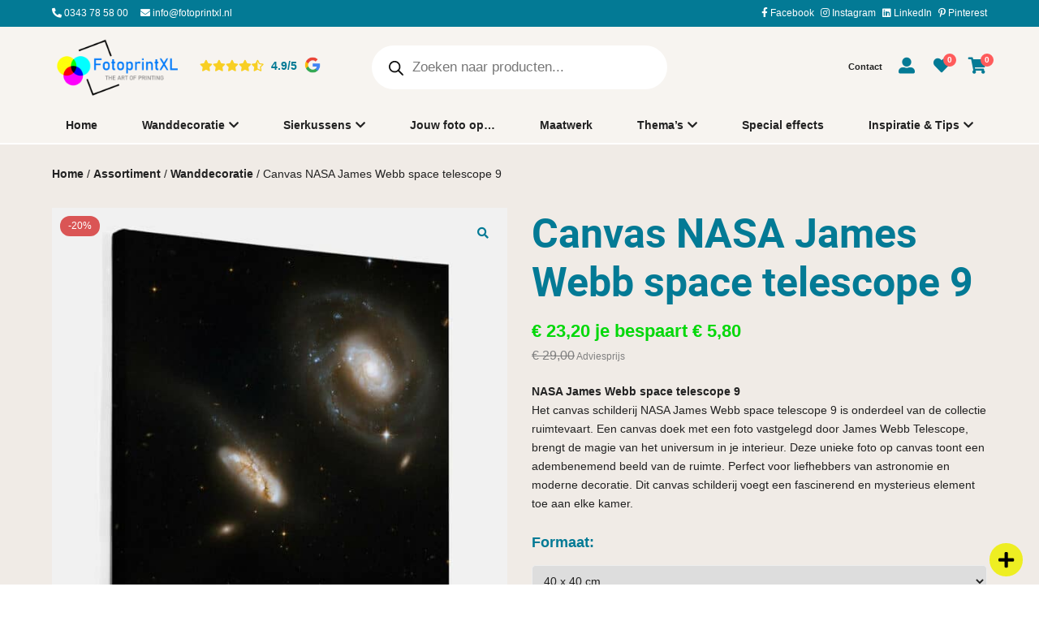

--- FILE ---
content_type: text/css; charset=UTF-8
request_url: https://www.fotoprintxl.nl/wp-content/themes/klasse-child-theme/theme.min.css?ver=34203189
body_size: 4190
content:
.theme-row,.woocommerce-cart .woocommerce-notices-wrapper,.mobile-navigation-content-logo .mobile-navigation-content-logo-row{max-width:1300px;width:90% !important;margin:0 auto}@media (max-width:768px){body::after{content:"";position:fixed;top:0;bottom:0;left:0;right:0;background-color:#000000;z-index:999;opacity:0;pointer-events:none;transition:.2s;-webkit-transition:.2s;-moz-transition:.2s;-ms-transition:.2s;-o-transition:.2s}}h1,h2,h3,h4,h5,h6,body #et-boc .et-l h1,body #et-boc .et-l h2,body #et-boc .et-l h3,body #et-boc .et-l h4,body #et-boc .et-l h5,body #et-boc .et-l h6{font-family:"roboto",Arial,sans-serif !important}.kls-rating{font-size:14px}.kls-rating-number{color:#037a95}:root{--kls-primary-color:#037a95;--kls-secundary-color:#037a95;--kls-tertiary-color:#ffffff;--kls-heading-color:#222222;--kls-body-color:#222222;--kls-light-background-color:#f0ebe6}.theme-primary-color{color:#037a95!important}.theme-primary-background-color{background-color:#037a95!important}.theme-primary-border-color{border-color:#037a95!important}.theme-secundary-color{color:#037a95!important}.theme-secundary-background-color{background-color:#037a95!important}.theme-secundary-border-color{border-color:#037a95!important}.theme-tertiary-color{color:#ffffff!important}.theme-tertiary-background-color{background-color:#ffffff!important}.theme-tertiary-border-color{border-color:#ffffff!important}body,button,input,select,textarea,.ywgc_enter_code p{color:#222222}h1,h2,h3,h4,h5,h6,body #et-boc .et-l h1,body #et-boc .et-l h2,body #et-boc .et-l h3,body #et-boc .et-l h4,body #et-boc .et-l h5,body #et-boc .et-l h6 {color:#222222}.button-link,.breadcrumb a,.woocommerce-remove-coupon,.account-orders-table td a,.account-navigation li a,.account-dashboard-text-wrapper a,.download-product a,.woocommerce-privacy-policy-text a,.woocommerce-terms-and-conditions-link,.order_details .product-name a  .yith-wcwl-share li a,.wishlist-items-wrapper a,header .main-nav li.mini_cart_item a,.ywgc-show-giftcard,.ywgc-remove-gift-card,.order_details .product-name a,.ywgc-view-order,.social-icon,.yith-wcwl-share li a,.not_found-menu-container a,.woocommerce-product-gallery ul.flex-direction-nav li a{color:#222222 !important}.woocommerce-product-gallery .flex-control-paging li a.flex-active::after{background-color:#222222}@media(hover:hover) and (pointer:fine){.button-link:hover,.breadcrumb a:hover,.woocommerce-remove-coupon:hover,.account-orders-table td a:hover,.account-navigation li a:hover,.account-dashboard-text-wrapper a:hover,.download-product a:hover,.woocommerce-privacy-policy-text a:hover,.woocommerce-terms-and-conditions-link:hover,.yith-wcwl-share li a:hover,.wishlist-items-wrapper a:hover,header .main-nav li.mini_cart_item a:hover,.ywgc-show-giftcard:hover,.ywgc-remove-gift-card:hover,.order_details .product-name a:hover,.ywgc-view-order:hover,.social-icon:hover,.yith-wcwl-share li a:hover,.not_found-menu-container a:hover{color:#222222}}body .mini-cart-empty-button,body .woocommerce-mini-cart__buttons .button,body .single_add_to_cart_button,body .wishlist-items-wrapper .add_to_cart_button,body .widget .yith-wcan-reset-navigation,body .yith-wcqv-button,body body.et-db #et-boc .et-l .et_pb_module .yith-wcqv-button,body .comment-form .form-submit input.submit,body .update-cart-button:not(:disabled),body .woocommerce-pagination ul li .current{background-color:#037a95 !important;color:#ffffff !important;border-color:#037a95 !important;border-width:2px !important;border-radius:5px !important;cursor:pointer !important}@media(hover:hover) and (pointer:fine){.woocommerce-pagination ul li a:hover,.woocommerce-pagination ul li span:hover,.woocommerce-pagination ul li .current{background-color:#037a95;color:#ffffff;border-color:#037a95}.mini-cart-empty-button:hover,.woocommerce-mini-cart__buttons .button:hover,.single_add_to_cart_button:hover,.wishlist-items-wrapper .add_to_cart_button:hover,.widget .yith-wcan-reset-navigation:hover,.yith-wcqv-button:hover,body.et-db #et-boc .et-l .et_pb_module .yith-wcqv-button:hover,.comment-form .form-submit input.submit:hover,.update-cart-button:not(:disabled):hover{background-color:#ffffff !important;color:#037a95 !important;border-color:#037a95 !important;text-decoration:none}}.woocommerce-pagination ul li a,.woocommerce-pagination ul li span{background-color:#ffffff;color:#037a95;border-color:#037a95;text-decoration:none}body .summary .variations .reset_variations,body .syncsilo_upload,body .motiflow_pattern,body .woocommerce-account-content .theme-button.button,#kls-login_form input[type="submit"],#kls-login_form.logout a,.order-again .button,body .woocommerce-MyAccount-downloads-file,body .price_slider_amount .button,body .wishlist-title-with-form .button,body .sidebar-toggle,body .widget_layered_nav_filters li a,body .ywgc_apply_gift_card_button,body .product-item-wrapper .product-item-links .button,body .woocommerce-wishlist .product-item-wrapper .product-item-links a{background:#f0ebe6 !important;color:#037a95 !important;border-color:#f0ebe6 !important;border-width:!important;border-radius:!important}@media(hover:hover) and (pointer:fine){.summary .variations .reset_variations:hover,.woocommerce-account-content .theme-button.button:hover,#kls-login_form input[type="submit"]:hover,#kls-login_form.logout a:hover,body .syncsilo_upload:hover,body .motiflow_pattern:hover,.order-again .button:hover,.woocommerce-MyAccount-downloads-file:hover,.price_slider_amount .button:hover,.wishlist-title-with-form .button:hover,.sidebar-toggle:hover,.widget_layered_nav_filters li a:hover,.ywgc_apply_gift_card_button:hover,.product-item-wrapper .product-item-links .button:hover,.woocommerce-wishlist .product-item-wrapper .product-item-links a:hover{background:#037a95 !important;color:#f0ebe6 !important;border-color:#037a95 !important}}.woocommerce-product-gallery .flex-control-nav li .flex-active,.giftcard-button-mode button,.giftcard-button-mode button.selected_button,ul[data-attribute_name="attribute_ophangsysteem"] li div::before,body .accordion-coupon,body .accordion-giftcard,.searchform,.woocommerce .shop_table_responsive,.commentlist li:not(:last-child),.pewc-has-field-image.pewc-active-field,footer .footer-bottom-bar{border-color:#037a95}.add_to_wishlist,body.et-db #et-boc .et-l .et_pb_module .add_to_wishlist,.yith-wcwl-wishlistaddedbrowse,.yith-wcwl-wishlistexistsbrowse,.product-item-wrapper .product-item-content .price,p.stars a:before,p.stars.selected a.active~a:before,p.stars a:before,.woocommerce-product-gallery .woocommerce-product-gallery__trigger::before,.summary .price,.summary .product_meta span.sku,.summary .product_meta a,.summary .variations td label,.summary .product_title,.product-usp-wrapper,.giftcard-button-mode button,.gift-cards-list .giftcard-button-mode button.selected_button,.ywgc-form-preview-amount,.accordion-item,ul[data-attribute_name="attribute_ophangsysteem"] li.selected,.related.products h2,.related.products h3,.recently-viewed h2,.add_to_wishlist,body.et-db #et-boc .et-l .et_pb_module .add_to_wishlist,.yith-wcwl-wishlistaddedbrowse,.yith-wcwl-wishlistexistsbrowse,.product-item-content .price,.product-item-content .product-category,.product-item-content h2,.product-item-content p,.woocommerce-sidebar-wrapper h3,.widget a,.cat-item .toggle,.wishlist-empty-page .icon,.cart-empty-page .icon,.accordion-primary.show .accordion-toggle,.accordion-primary.show .accordion-content p,body #page-container #et-boc .product-slider-item a,body #page-container .product-slider-item a,body #page-container #et-boc .category-slider-item a,body #page-container .category-slider-item a,body #page-container #et-boc .product-block-item-container a,body #page-container .product-block-item-container a,.remove_from_cart_button,.product-sidebar-item-container i,.mini-cart-item-details .mini-cart-item-title,#yith-quick-view-close{color:#037a95}.account-dashboard-item a:hover,.ywgc-form-preview-separator,body .accordion-primary,body #page-container .product-slider-item-small .product-slider-item-category{background-color:#037a95}.owl-theme .owl-dots .owl-dot.active span,.nf-fu-progress-bar{background-color:#037a95 !important}.product-item-content .price,.product-item-content .product-category,.button-mode li,.owl-nav button,.owl-nav button:hover{color:#037a95 !important}.button-mode li,.button-mode li.selected{border-color:#037a95 !important}@media(hover:hover) and (pointer:fine){.woocommerce-product-gallery .flex-control-nav li img:hover,.button-mode li:not(.disabled):hover,.giftcard-button-mode button:not(.disabled):hover,.pewc-has-field-image:hover,.qty_button:hover{border-color:#037a95 !important}p.stars a:hover~a:before,ul[data-attribute_name="attribute_ophangsysteem"] li:hover{color:#037a95}.account-dashboard-item a:hover{background-color:#037a95}.owl-theme .owl-dots .owl-dot:hover span{background-color:#037a95 !important}}body .product-usp-wrapper li::before,p.stars.selected a.active:before,p.stars.selected a:not(.active):before,p.stars.selected a.active:before{color:#037a95}@media(hover:hover) and (pointer:fine){p.stars:hover a:before,p.stars:hover a:before{color:#037a95}}.ui-slider .ui-slider-handle{background-color:#037a95}.woocommerce-sidebar-wrapper .woocommerce-product-search{border-color:#037a95}ul[data-attribute_name="attribute_ophangsysteem"] li.selected div::before,.button-mode li.selected,.menu-hot-label::before,.menu-hot-label::after,.giftcard-button-mode button.selected_button{background-color:#ffffff !important}@media(hover:hover) and (pointer:fine){ul[data-attribute_name="attribute_ophangsysteem"] li:hover div::before,.button-mode li:not(.disabled):hover,.giftcard-button-mode button:not(.disabled):hover,.qty_button:hover{background-color:#ffffff !important}}.theme-container.background-color{background-color:#f0ebe6}.theme-button.theme-button-checkout,.place-order .theme-button{color:#037a95}header{position:fixed;top:0;width:100%;z-index:1000}.menu-search:not(.mobile-search){margin-left:20px}.menu-search:not(.mobile-search) i{color:#222222;transition:.2s}header.header-fixed .menu-search i{color:}.menu-search-form-wrapper .search-wrapper{border-bottom:2px solid #eeeeee}header .top-navigation-wrapper{max-width:1300px}header .top-nav{background-color:#037a95;transition:.2s}header .top-navigation-wrapper a,header .top-nav-contact,header .top-nav-slogan,header .top-nav-button{color:#ffffff !important;transition:.2s}header.header-fixed .top-navigation-wrapper a,header.header-fixed .top-nav-contact,header.header-fixed .top-nav-slogan,header.header-fixed .top-nav-button{color:}header .top-navigation-wrapper li.current_page_item>a{color:#ffffff}@media(hover:hover) and (pointer:fine){header .top-navigation-wrapper li:hover>a,header .top-navigation-wrapper a:hover{color:#ffffff !important}}header .top-navigation-wrapper{font-size:12px}header .top-nav-usps li,header .top-nav .kls-rating .kls-rating-number{color:#ffffff}header .main-navigation-wrapper{max-width:1300px}header nav{background-color:#f7f4f0}header .main-nav ul:not(.sub-menu)>li:not(.mini_cart_item):not(.menu-button)>a{color:#222222}header.header-fixed .main-nav ul:not(.sub-menu)>li:not(.mini_cart_item):not(.menu-button)>a{color:}header .main-nav li.current_page_item:not(.menu-button)>a{color:#222222 !important}@media(hover:hover) and (pointer:fine){header .main-nav ul:not(.sub-menu)>li:not(.mini_cart_item):not(.menu-button)>a:hover{color:#222222}}header .main-nav{font-size:14px;font-weight:bold;text-transform:none;line-height:1.7em}header .nav-menu>div,header .nav-menu>ul{display:inline-block}header .nav-menu i{font-size:20px}nav .main-navigation-wrapper{padding-top:;padding-bottom:}.header-fixed nav .main-navigation-wrapper{padding-top:;padding-bottom:}header .search-wrapper input,header .search-wrapper button,header .autocomplete-suggestions{color:#037a95}header .search-wrapper input::placeholder{color:#037a95}header .search-wrapper input::-ms-input-placeholder{color:#037a95}header .main-navigation-menu-wrapper{max-width:1300px}header .nav-menu i{color:#037a95}@media(max-width:768px){nav .main-navigation-wrapper{align-items:center !important}}@media(max-width:450px){nav .logo{max-width:100px !important;margin-right:0 !important}}@media(max-width:768px){.menu-cart-popup{top:auto !important;bottom:-webkit-calc(100% + 20px);bottom:-moz-calc(100% + 20px);bottom:calc(100% + 20px)}}header.header-fixed .main-nav{background-color:#f7f4f0}header.header-fixed .top-nav{background-color:#037a95}header .menu-item .sub-menu li a,.menu-cart-popup{color:#222222 !important}header .menu-item .sub-menu li.current_page_item>a{color:#222222 !important}@media(hover:hover) and (pointer:fine){header .menu-item .sub-menu li a:hover{color:#222222 !important}}header .menu-item .sub-menu,.menu-cart-popup,.menu-search-form-wrapper{background-color:#ffffff !important}header .menu-item .sub-menu li:not(:last-child) a,header .menu-item.mega-menu>.sub-menu li:last-child>a,header .menu-item .sub-menu>li:not(:last-child)>a,header .menu-item.mega-menu-parent>.sub-menu>li>a,header .menu-item.mega-menu-parent>.sub-menu>li>a{border-color:#eeeeee}.menu-search-form-wrapper input{color:#222222 !important}@media (min-width:768px){.mobile-menu{display:none!important}.sidebar-close{display:none}.mobile-navigation{display:none!important}}@media (max-width:768px){header{display:none!important}.mobile-menu{display:flex !important}.mobile-menu .mobile-menu-contact,.mobile-menu li a{font-size:14px;font-weight:}.mobile-menu .mobile-menu-contact .contact-info-heading{color:#222222}.mobile-menu .mobile-menu-contact a{color:#888888}.mobile-menu .contact-info-heading{font-size:24px}.mobile-menu li a{color:#222222}.mobile-menu .mobile-menu-close{color:#222222}.mobile-menu li.current_page_item>a{color:#222222}.mobile-menu{background-color:#ffffff}.mobile-menu-toggle span{background-color:#037a95}.mobile-navigation-content-logo{background-color:#ffffff}.mobile-navigation{display:block!important}.mobile-navigation-wrapper{max-width:1300px}.mobile-navigation{font-size:18px}.mobile-navigation{background-color:#ffffff}.mobile-navigation .menu-item{color:#222222}.mobile-navigation .mobile-navigation-item.current-page a{color:#037a95}.mobile-navigation .mobile-navigation-item.current-page::after{background-color:#037a95}.mobile-navigation .mobile-menu-toggle span{background-color:#037a95}.menu-button{margin-top:10px}.menu-hot-label::before{top:-7px !important;font-size:8px !important}.menu-hot-label::after{top:5px !important}}@media (max-width:768px){.mobile-navigation .mobile-navigation-item a:not(.button),.mobile-navigation .mobile-navigation-item i,.mobile-navigation .mobile-navigation-item .item-text{color:#037a95}}.mobile-navigation{bottom:0}.mobile-search-container form#yith-ajaxsearchform>div{bottom:70px !important}.mobile-search-container .menu-search-form-wrapper{top:calc(-70px - 10px)}.mobile-menu{left:-400px}.mobile-menu.visible{left:0}.mobile-menu-close{right:20px}nav .logo{height:80px;display:flex;align-items:center}.mobile-navigation .logo{height:50px;display:flex;align-items:center}footer .footer-bottom-bar{max-width:1300px}footer .footer-bottom-wrapper{background:#f7f4f0;color:#222222;font-size:14px}footer .footer-bottom-wrapper a{color:#848484}@media(hover:hover) and (pointer:fine){footer .footer-bottom-wrapper a:hover{color:#000000;text-decoration:underline}}.woocommerce.et-db #et-boc .et-l .et_pb_section .et_pb_row{max-width:1300px;width:90% !important;margin:0 auto}.product_meta .posted_in{display:none !important}.product_meta .tagged_as{display:none !important}.menu-my-account i{color:#222222;transition:.2s}header.header-fixed .menu-my-account i{color:}.menu-wishlist i{color:#222222;transition:.2s}header.header-fixed .menu-wishlist i{color:}.menu-cart i{color:#222222;transition:.2s}header.header-fixed .menu-cart i{color:}.woocommerce-checkout:not(.woocommerce-order-received) .main-navigation-menu-wrapper,.woocommerce-checkout:not(.woocommerce-order-received) .top-nav-menu,.woocommerce-checkout:not(.woocommerce-order-received) .main-navigation-wrapper .searchform,.woocommerce-checkout:not(.woocommerce-order-received) .main-navigation-wrapper ul.menu,.woocommerce-checkout:not(.woocommerce-order-received) .navigation-wrapper-bottom,.woocommerce-checkout:not(.woocommerce-order-received) .nav-menu{display:none}.woocommerce-checkout:not(.woocommerce-order-received) .mobile-navigation,.woocommerce-checkout:not(.woocommerce-order-received) .mobile-menu{display:none!important}nav .logo{margin-right:0 !important}.woocommerce-checkout:not(.woocommerce-order-received) .footer-top-wrapper{display:none}.after-shop-wrapper:last-child,.archive .woocommerce-products-description:last-child{margin-bottom:0 !important}.is_configurable>#page-container>#yith-quick-view-modal>.product>div:not(.kls_is_configurable) .quantity{display:inline-flex !important}.is_configurable>#page-container>#yith-quick-view-modal>.product>div:not(.kls_is_configurable) .single_add_to_cart_button{display:inline-block !important}.is_configurable>#page-container>div.kls_is_configurable .summary form.cart{display:inline-flex}.is_configurable>#page-container>div.kls_is_configurable .summary .ww-configurator{float:left}#yith-quick-view-modal .single-product>.product>.product.kls_is_configurable .single_add_to_cart_button:not(.button){display:inline-block !important;float:left}#yith-quick-view-modal .single-product>.product>.product.kls_is_configurable .single_add_to_cart_button.button,#yith-quick-view-modal .single-product>.product>.product.kls_is_configurable .quantity{display:none}#yith-quick-view-modal .single-product>.product>.product.kls_is_configurable .summary form.cart{display:inline-flex}.category-block-layout-item-content-container{background-color:#f0ebe6 !important}.category-block-layout-content{color:#037a95 !important}.category-block-layout-content i{background-color:#037a95 !important;color:#ffffff !important}@media (hover:hover) and (pointer:fine){.category-block-layout-item:hover .category-block-layout-item-content-container{background-color:#037a95 !important}.category-block-layout-item:hover .category-block-layout-content{color:#f0ebe6 !important}.category-block-layout-item:hover .category-block-layout-content i{background-color:#ffffff !important;color:#037a95 !important}}.product-accordion{margin-top:20px}.accordion-wrapper{padding-top:20px}.accordion-item{padding:10px 20px;-webkit-border-radius:5px;-moz-border-radius:5px;border-radius:5px}.accordion-item:not(:last-child){margin-bottom:10px}.accordion-toggle{cursor:pointer;font-size:14px;font-weight:bold;line-height:1.7em;transition:.2s;-webkit-transition:.2s;-moz-transition:.2s;-ms-transition:.2s;-o-transition:.2s}.accordion-toggle p::after{font-family:"Font Awesome 5 Free";font-weight:bold;float:right;transition:.2s;-webkit-transition:.2s;-moz-transition:.2s;-ms-transition:.2s;-o-transition:.2s}.accordion-content{padding-top:10px}.accordion-content.show{padding-bottom:10px}.cart-collaterals,.checkout-totals{background-color:#037a95}@media(hover:hover) and (pointer:fine){.place-order .theme-button:hover,.theme-button.theme-button-checkout:hover{background-color:#037a95}}.mini-cart-item-details .variation{display:none}#klsactionbar .kls-actionbar-container .kls-actionbar-content{max-width:1300px;width:90% !important;margin:0 auto}#klsactionbar .kls-actionbar-container,.close-actionbar i{background-color:#eeee22}#klsactionbar .kls-actionbar-container,.close-actionbar i{color:#000000}@media (max-width:768px){.kls-actionbar-content{flex-direction:column;text-align:center;font-size:14px}.kls-actionbar-text{margin-bottom:10px}.kls-actionbar-text,.kls-actionbar-button{-webkit-box-pack:center;-webkit-justify-content:center;-moz-box-pack:center;-ms-flex-pack:center;justify-content:center}}.close-button-container{right:20px !important}@media (max-width:768px){.kls-actionbar-text,.kls-actionbar-button{padding-right:40px !important;padding-left:0 !important}.close-button-container{right:10px !important}}@media (max-width:768px){#klsactionbar{top:0}#klsactionbar.minimized{top:-300px !important;bottom:auto !important}.minimized .close-button-container{top:10px !important}}@media (min-width:768px){#klsactionbar{bottom:-1px}#klsactionbar.minimized{top:auto !important;bottom:-300px}.minimized .close-button-container{bottom:10px !important}}.theme-button.theme-button-primary,.menu-button.menu-button-primary>a,body .nf-element[type="button"],body .nf-element[type="submit"],body .gform_button[type="submit"]{background-color:#037a95 !important;color:#ffffff !important;border-color:#037a95 !important;border-width:2px !important;border-radius:5px !important;-webkit-border-radius:5px !important;-moz-border-radius:5px !important;-ms-border-radius:5px !important;-o-border-radius:5px !important}@media (hover:hover) and (pointer:fine){.theme-button.theme-button-primary:hover,.menu-button-primary>a:hover,body .nf-element[type="button"]:hover,body .nf-element[type="submit"]:hover,body .gform_button[type="submit"]:hover{background-color:#ffffff !important;color:#037a95 !important;border-color:#037a95 !important;text-decoration:none}}.theme-button.theme-button-primary,.menu-button.menu-button-primary>a,body .nf-element[type="button"],body .nf-element[type="submit"],body .gform_button[type="submit"]{font-weight:bold !important;letter-spacing:0 !important;line-height:1em !important;text-transform:none !important;padding:15px 30px !important}.theme-button.theme-button-primary,body .nf-element[type="button"],body .nf-element[type="submit"],body .gform_button[type="submit"]{font-size:16px !important}.menu-buttons-container>.theme-button.theme-button-primary{font-size:16px !important}.theme-button.theme-button-secundary,.menu-button.menu-button-secundary>a{background-color:#f0ebe6 !important;color:#037a95 !important;border-color:#f0ebe6 !important;border-width:!important;border-radius:!important;-webkit-border-radius:!important;-moz-border-radius:!important;-ms-border-radius:!important;-o-border-radius:!important}@media (hover:hover) and (pointer:fine){.theme-button.theme-button-secundary:hover,.menu-button-secundary>a:hover{background-color:#037a95 !important;color:#f0ebe6 !important;border-color:#037a95 !important;text-decoration:none}}.theme-button.theme-button-secundary,.menu-button.menu-button-secundary>a{font-weight:bold !important;letter-spacing:0 !important;line-height:1.7em !important;text-transform:none !important;padding:10px 30px !important}.theme-button.theme-button-secundary{font-size:14px !important}.menu-buttons-container>.theme-button.theme-button-secundary{font-size:16px !important}.theme-button.theme-button-tertiary,.menu-button.menu-button-tertiary>a{background-color:rgba(255,255,255,0) !important;color:#037a95 !important;border-color:rgba(255,255,255,0) !important;border-width:0 !important;border-radius:0 !important;-webkit-border-radius:0 !important;-moz-border-radius:0 !important;-ms-border-radius:0 !important;-o-border-radius:0 !important}@media (hover:hover) and (pointer:fine){.theme-button.theme-button-tertiary:hover,.menu-button-tertiary>a:hover{background-color:rgba(255,255,255,0) !important;color:#037a95 !important;border-color:rgba(255,255,255,0) !important;text-decoration:none}}.theme-button.theme-button-tertiary,.menu-button.menu-button-tertiary>a{font-weight:normal !important;letter-spacing:0 !important;line-height:1.7em !important;text-transform:none !important;padding:0 !important}.theme-button.theme-button-tertiary{font-size:16px !important}.menu-buttons-container>.theme-button.theme-button-tertiary{font-size:16px !important}body .theme-button-tertiary::before,body .theme-button-tertiary::after,body.woocommerce-page a.theme-button-tertiary::before,body.woocommerce-page a.theme-button-tertiary::after,.menu-button.menu-button-tertiary>a::before,.menu-button.menu-button-tertiary>a::after{font-family:"Font Awesome 5 Free" !important;font-weight:bold !important;line-height:1.7em !important}.theme-button.theme-button-tertiary,.menu-button.menu-button-tertiary>a{position:relative !important}.theme-button-tertiary::after,.menu-button.menu-button-tertiary>a::after{content:"\f30b"}.theme-button-tertiary::after,.menu-button.menu-button-tertiary>a::after{margin-left:5px}.nf-field-label .nf-label-span,.nf-field-label label,.gfield_label{color:#222222 !important;font-size:18px !important;font-weight:bold !important;letter-spacing:0 !important;line-height:20px !important;text-transform:none !important;margin-bottom:5px !important}.nf-field-element input:not([type="button"]):not([type="submit"]):not([type="radio"]):not([type="checkbox"]),.nf-field-element select,.nf-field-element textarea,.gfield input:not([type="button"]):not([type="submit"]):not([type="radio"]):not([type="checkbox"]),.gfield select,.gfield textarea{width:100% !important;padding:10px !important;color:#222222 !important;background-color:#f7f7f7 !important;border:1px solid #eeeeee !important;box-sizing:border-box !important;-webkit-box-sizing:border-box !important;-moz-box-sizing:border-box !important;border-radius:5px !important;-webkit-border-radius:5px !important;-moz-border-radius:5px !important;-ms-border-radius:5px !important;-o-border-radius:5px !important;font-size:14px !important;font-weight:normal !important;letter-spacing:0 !important;text-transform:none !important;line-height:1.7em !important;-webkit-appearance:none;box-shadow:none !important}.gfield select{height:calc(1.7em + 1px + 1px + 10px + 10px) !important}.nf-field-element select{height:auto !important}.list-select-wrap .nf-field-element > div:after,.nf-form-content .list-select-wrap .nf-field-element>div{color:#222222 !important;background-color:#f7f7f7 !important;border:0 !important}.nf-field-element textarea::-webkit-input-placeholder,.nf-field-element input:not([type="button"]):not([type="submit"]):not([type="radio"]):not([type="checkbox"])::-webkit-input-placeholder{color:#222222 !important}.nf-field-element textarea:-moz-placeholder,.nf-field-element input:not([type="button"]):not([type="submit"]):not([type="radio"]):not([type="checkbox"]):-moz-placeholder{color:#222222 !important;opacity:1}.nf-field-element textarea::-moz-placeholder,.nf-field-element input:not([type="button"]):not([type="submit"]):not([type="radio"]):not([type="checkbox"])::-moz-placeholder{color:#222222 !important;opacity:1}.nf-field-element textarea:-ms-input-placeholder,.nf-field-element input:not([type="button"]):not([type="submit"]):not([type="radio"]):not([type="checkbox"]):-ms-input-placeholder{color:#222222 !important}.nf-field-element textarea::-ms-input-placeholder,.nf-field-element input:not([type="button"]):not([type="submit"]):not([type="radio"]):not([type="checkbox"])::-ms-input-placeholder{color:#222222 !important}.nf-field-element textarea::placeholder,.nf-field-element input:not([type="button"]):not([type="submit"]):not([type="radio"]):not([type="checkbox"])::placeholder{color:#222222 !important}.gform_required_legend{display:none !important}.gform-theme--api,.gform-theme--foundation{--gf-form-gap-y:20px !important;--gform-theme-form-row-gap:20px !important}.gform-theme--framework select:where(:not(.gform-theme__disable):not(.gform-theme__disable *):not(.gform-theme__disable-framework):not(.gform-theme__disable-framework *)):where(:not([multiple])){background-image:url("data:image/svg+xml,%3Csvg width='10' height='6' viewBox='0 0 10 6' fill='none' xmlns='http://www.w3.org/2000/svg'%3E%3Cpath fill-rule='evenodd' clip-rule='evenodd' d='M0.292893 0.292893C0.683417 -0.097631 1.31658 -0.097631 1.70711 0.292893L5 3.58579L8.29289 0.292893C8.68342 -0.0976311 9.31658 -0.0976311 9.70711 0.292893C10.0976 0.683417 10.0976 1.31658 9.70711 1.70711L5.70711 5.70711C5.31658 6.09763 4.68342 6.09763 4.29289 5.70711L0.292893 1.70711C-0.0976311 1.31658 -0.0976311 0.683418 0.292893 0.292893Z' fill='#222222) '/%3E%3C/svg%3E") !important}}

--- FILE ---
content_type: text/css; charset=UTF-8
request_url: https://www.fotoprintxl.nl/wp-content/cache/min/1/wp-content/plugins/syncsilo-woocommerce/assets/syncsilo.css?ver=1766054821
body_size: -529
content:
.is_configurable div.product form.cart{border:none!important}.is_configurable div.product form.cart .quantity,.is_configurable div.product form.cart .single_add_to_cart_button{display:none!important}

--- FILE ---
content_type: text/css; charset=UTF-8
request_url: https://www.fotoprintxl.nl/wp-content/cache/min/1/wp-content/themes/klasse-theme/assets/build/public/navigation/top/top_default-v1.css?ver=1766054822
body_size: -464
content:
.top-navigation-wrapper{align-items:center;display:flex;justify-content:space-between;margin:0 auto;padding:5px 0;width:90%}.top-nav-usps li{display:inline-block;font-weight:400;line-height:1em}.top-nav-usps li:not(:last-child){margin-right:10px}

--- FILE ---
content_type: text/css; charset=UTF-8
request_url: https://www.fotoprintxl.nl/wp-content/cache/min/1/wp-content/themes/klasse-theme/assets/build/public/woocommerce/standard_checkout_flow.css?ver=1766054822
body_size: -250
content:
.cart-collaterals,.checkout-totals{border-radius:5px;-webkit-border-radius:5px;-moz-border-radius:5px;-ms-border-radius:5px;-o-border-radius:5px;padding:10%!important}.cart-collaterals h2,.checkout-totals h2{color:#fff;font-size:30px;font-weight:700;text-align:center}.cart-collaterals .shipping-title,.cart-collaterals .totals-title,.checkout-totals .payment-title,.checkout-totals .product-name,.checkout-totals .shipping-title,.checkout-totals .sub-totals-title,.checkout-totals .totals-title,.ywgc-gift-card-applied th{font-size:16px;width:60%}.cart-collaterals .wc-proceed-to-checkout{padding-left:10px;padding-right:10px}.woocommerce-remove-coupon,.woocommerce-remove-coupon:hover,.ywgc-remove-gift-card,.ywgc-remove-gift-card:hover{color:#fff}@media(hover:hover){.woocommerce-remove-coupon:hover,.ywgc-remove-gift-card:hover{text-decoration:underline}}.includes_tax{display:none}.cart-collaterals table td,.cart-collaterals table th{padding:10px!important}.shop_table th.product-name{width:50%}.product-name a,.product-price bdi{font-size:16px;font-weight:700}

--- FILE ---
content_type: text/css; charset=UTF-8
request_url: https://www.fotoprintxl.nl/wp-content/cache/min/1/wp-content/themes/klasse-theme/assets/build/public/woocommerce/v3/checkout_flow.css?ver=1766054822
body_size: -11
content:
.woocommerce-checkout-breadcrumb{padding:20px}.woocommerce-checkout-breadcrumb .breadcrumb{display:flex;justify-content:center}.woocommerce-checkout-breadcrumb .breadcrumb li{font-size:22px;padding:10px 0}.woocommerce-checkout-breadcrumb .breadcrumb li a{font-weight:700;transition:.2s;-webkit-transition:.2s;-moz-transition:.2s;-ms-transition:.2s;-o-transition:.2s}.woocommerce-checkout-breadcrumb .breadcrumb li:not(.current) a{opacity:.8}.woocommerce-checkout-breadcrumb .breadcrumb li i{margin:0 10px 0 15px}@media(hover:hover){.woocommerce-checkout-breadcrumb .breadcrumb li:not(.disable) a:hover{text-decoration:underline}.place-order .theme-button:hover,.theme-button.theme-button-checkout:hover{color:#fff}}.woocommerce-checkout-breadcrumb .breadcrumb li.disable a{cursor:auto}.place-order .theme-button,.theme-button.theme-button-checkout{background-color:#fff;border-color:#fff;font-size:20px}.cart-collaterals,.checkout-totals{color:#fff}.shop_table .cart-item-thumbnail-wrapper{position:relative;width:80px}.shop_table .cart-item-thumbnail-wrapper a:first-child{display:block;line-height:0}.shop_table .cart-item-thumbnail-wrapper .remove{right:-10px;top:-10px}.checkout-customer-details,.thankyou-order-container,.woocommerce-cart-form{background:#fff;border-radius:5px;-webkit-border-radius:5px;-moz-border-radius:5px;-ms-border-radius:5px;-o-border-radius:5px;box-shadow:0 5px 8px #00000026;box-sizing:border-box;padding:20px}#coupon_code,#coupon_code_under,#giftcard_code{box-sizing:border-box;line-height:1.8em;margin-bottom:20px;width:100%}@media(max-width:768px){.woocommerce-checkout-breadcrumb .breadcrumb li{font-size:16px}}@media(max-width:479px){.woocommerce-checkout-breadcrumb .breadcrumb{display:block;text-align:center}.woocommerce-checkout-breadcrumb .breadcrumb li{display:inline-block;padding:5px 0!important}.woocommerce-checkout-breadcrumb .breadcrumb li i{margin:0 5px 0 7.5px}.cart-collaterals,.checkout-totals{padding:10% 5%!important}.checkout-customer-details,.thankyou-order-container,.woocommerce-cart-form{padding:10px!important}}

--- FILE ---
content_type: text/css; charset=UTF-8
request_url: https://www.fotoprintxl.nl/wp-content/cache/min/1/wp-content/themes/klasse-theme/assets/build/public/woocommerce/standard_menu-my-account.css?ver=1766054822
body_size: -626
content:
.menu-my-account{margin-left:20px;position:relative}

--- FILE ---
content_type: application/javascript; charset=UTF-8
request_url: https://www.fotoprintxl.nl/wp-content/cache/min/1/wp-content/plugins/product-extras-for-woocommerce/assets/js/dropzone.js?ver=1766054822
body_size: 12637
content:
class Emitter{on(event,fn){this._callbacks=this._callbacks||{};if(!this._callbacks[event]){this._callbacks[event]=[]}
this._callbacks[event].push(fn);return this}
emit(event,...args){this._callbacks=this._callbacks||{};let callbacks=this._callbacks[event];if(callbacks){for(let callback of callbacks){callback.apply(this,args)}}
return this}
off(event,fn){if(!this._callbacks||(arguments.length===0)){this._callbacks={};return this}
let callbacks=this._callbacks[event];if(!callbacks){return this}
if(arguments.length===1){delete this._callbacks[event];return this}
for(let i=0;i<callbacks.length;i++){let callback=callbacks[i];if(callback===fn){callbacks.splice(i,1);break}}
return this}}
class Dropzone extends Emitter{static initClass(){this.prototype.Emitter=Emitter;this.prototype.events=["drop","dragstart","dragend","dragenter","dragover","dragleave","addedfile","addedfiles","removedfile","thumbnail","error","errormultiple","processing","processingmultiple","uploadprogress","totaluploadprogress","sending","sendingmultiple","success","successmultiple","canceled","canceledmultiple","complete","completemultiple","reset","maxfilesexceeded","maxfilesreached","queuecomplete"];this.prototype.defaultOptions={url:null,method:"post",withCredentials:!1,timeout:30000,parallelUploads:2,uploadMultiple:!1,chunking:!1,forceChunking:!1,chunkSize:2000000,parallelChunkUploads:!1,retryChunks:!1,retryChunksLimit:3,maxFilesize:256,paramName:"file",createImageThumbnails:!0,maxThumbnailFilesize:10,thumbnailWidth:120,thumbnailHeight:120,thumbnailMethod:'crop',resizeWidth:null,resizeHeight:null,resizeMimeType:null,resizeQuality:0.8,resizeMethod:'contain',filesizeBase:1000,maxFiles:null,headers:null,clickable:!0,ignoreHiddenFiles:!0,acceptedFiles:null,acceptedMimeTypes:null,autoProcessQueue:!0,autoQueue:!0,addRemoveLinks:!1,previewsContainer:null,hiddenInputContainer:"body",capture:null,renameFilename:null,renameFile:null,forceFallback:!1,dictDefaultMessage:"Drop files here to upload",dictFallbackMessage:"Your browser does not support drag'n'drop file uploads.",dictFallbackText:"Please use the fallback form below to upload your files like in the olden days.",dictFileTooBig:"File is too big ({{filesize}}MiB). Max filesize: {{maxFilesize}}MiB.",dictInvalidFileType:"You can't upload files of this type.",dictResponseError:"Server responded with {{statusCode}} code.",dictCancelUpload:"Cancel upload",dictUploadCanceled:"Upload canceled.",dictCancelUploadConfirmation:"Are you sure you want to cancel this upload?",dictRemoveFile:"Remove file",dictRemoveFileConfirmation:null,dictMaxFilesExceeded:"You can not upload any more files.",dictFileSizeUnits:{tb:"TB",gb:"GB",mb:"MB",kb:"KB",b:"b"},init(){},params(files,xhr,chunk){if(chunk){return{dzuuid:chunk.file.upload.uuid,dzchunkindex:chunk.index,dztotalfilesize:chunk.file.size,dzchunksize:this.options.chunkSize,dztotalchunkcount:chunk.file.upload.totalChunkCount,dzchunkbyteoffset:chunk.index*this.options.chunkSize}}},accept(file,done){return done()},chunksUploaded:function(file,done){done()},fallback(){let messageElement;this.element.className=`${this.element.className} dz-browser-not-supported`;for(let child of this.element.getElementsByTagName("div")){if(/(^| )dz-message($| )/.test(child.className)){messageElement=child;child.className="dz-message";break}}
if(!messageElement){messageElement=Dropzone.createElement("<div class=\"dz-message\"><span></span></div>");this.element.appendChild(messageElement)}
let span=messageElement.getElementsByTagName("span")[0];if(span){if(span.textContent!=null){span.textContent=this.options.dictFallbackMessage}else if(span.innerText!=null){span.innerText=this.options.dictFallbackMessage}}
return this.element.appendChild(this.getFallbackForm())},resize(file,width,height,resizeMethod){let info={srcX:0,srcY:0,srcWidth:file.width,srcHeight:file.height};let srcRatio=file.width/file.height;if((width==null)&&(height==null)){width=info.srcWidth;height=info.srcHeight}else if((width==null)){width=height*srcRatio}else if((height==null)){height=width/srcRatio}
width=Math.min(width,info.srcWidth);height=Math.min(height,info.srcHeight);let trgRatio=width/height;if((info.srcWidth>width)||(info.srcHeight>height)){if(resizeMethod==='crop'){if(srcRatio>trgRatio){info.srcHeight=file.height;info.srcWidth=info.srcHeight*trgRatio}else{info.srcWidth=file.width;info.srcHeight=info.srcWidth/trgRatio}}else if(resizeMethod==='contain'){if(srcRatio>trgRatio){height=width/srcRatio}else{width=height*srcRatio}}else{throw new Error(`Unknown resizeMethod '${resizeMethod}'`)}}
info.srcX=(file.width-info.srcWidth)/2;info.srcY=(file.height-info.srcHeight)/2;info.trgWidth=width;info.trgHeight=height;return info},transformFile(file,done){if((this.options.resizeWidth||this.options.resizeHeight)&&file.type.match(/image.*/)){return this.resizeImage(file,this.options.resizeWidth,this.options.resizeHeight,this.options.resizeMethod,done)}else{return done(file)}},previewTemplate:`\
<div class="dz-preview dz-file-preview">
  <div class="dz-image"><img data-dz-thumbnail /></div>
  <div class="dz-details">
    <div class="dz-size"><span data-dz-size></span></div>
    <div class="dz-filename"><span data-dz-name></span></div>
  </div>
  <div class="dz-progress"><span class="dz-upload" data-dz-uploadprogress></span></div>
  <div class="dz-error-message"><span data-dz-errormessage></span></div>
  <div class="dz-success-mark">
    <svg width="54px" height="54px" viewBox="0 0 54 54" version="1.1" xmlns="http://www.w3.org/2000/svg" xmlns:xlink="http://www.w3.org/1999/xlink" xmlns:sketch="http://www.bohemiancoding.com/sketch/ns">
      <title>Check</title>
      <defs></defs>
      <g id="Page-1" stroke="none" stroke-width="1" fill="none" fill-rule="evenodd" sketch:type="MSPage">
        <path d="M23.5,31.8431458 L17.5852419,25.9283877 C16.0248253,24.3679711 13.4910294,24.366835 11.9289322,25.9289322 C10.3700136,27.4878508 10.3665912,30.0234455 11.9283877,31.5852419 L20.4147581,40.0716123 C20.5133999,40.1702541 20.6159315,40.2626649 20.7218615,40.3488435 C22.2835669,41.8725651 24.794234,41.8626202 26.3461564,40.3106978 L43.3106978,23.3461564 C44.8771021,21.7797521 44.8758057,19.2483887 43.3137085,17.6862915 C41.7547899,16.1273729 39.2176035,16.1255422 37.6538436,17.6893022 L23.5,31.8431458 Z M27,53 C41.3594035,53 53,41.3594035 53,27 C53,12.6405965 41.3594035,1 27,1 C12.6405965,1 1,12.6405965 1,27 C1,41.3594035 12.6405965,53 27,53 Z" id="Oval-2" stroke-opacity="0.198794158" stroke="#747474" fill-opacity="0.816519475" fill="#FFFFFF" sketch:type="MSShapeGroup"></path>
      </g>
    </svg>
  </div>
  <div class="dz-error-mark">
    <svg width="54px" height="54px" viewBox="0 0 54 54" version="1.1" xmlns="http://www.w3.org/2000/svg" xmlns:xlink="http://www.w3.org/1999/xlink" xmlns:sketch="http://www.bohemiancoding.com/sketch/ns">
      <title>Error</title>
      <defs></defs>
      <g id="Page-1" stroke="none" stroke-width="1" fill="none" fill-rule="evenodd" sketch:type="MSPage">
        <g id="Check-+-Oval-2" sketch:type="MSLayerGroup" stroke="#747474" stroke-opacity="0.198794158" fill="#FFFFFF" fill-opacity="0.816519475">
          <path d="M32.6568542,29 L38.3106978,23.3461564 C39.8771021,21.7797521 39.8758057,19.2483887 38.3137085,17.6862915 C36.7547899,16.1273729 34.2176035,16.1255422 32.6538436,17.6893022 L27,23.3431458 L21.3461564,17.6893022 C19.7823965,16.1255422 17.2452101,16.1273729 15.6862915,17.6862915 C14.1241943,19.2483887 14.1228979,21.7797521 15.6893022,23.3461564 L21.3431458,29 L15.6893022,34.6538436 C14.1228979,36.2202479 14.1241943,38.7516113 15.6862915,40.3137085 C17.2452101,41.8726271 19.7823965,41.8744578 21.3461564,40.3106978 L27,34.6568542 L32.6538436,40.3106978 C34.2176035,41.8744578 36.7547899,41.8726271 38.3137085,40.3137085 C39.8758057,38.7516113 39.8771021,36.2202479 38.3106978,34.6538436 L32.6568542,29 Z M27,53 C41.3594035,53 53,41.3594035 53,27 C53,12.6405965 41.3594035,1 27,1 C12.6405965,1 1,12.6405965 1,27 C1,41.3594035 12.6405965,53 27,53 Z" id="Oval-2" sketch:type="MSShapeGroup"></path>
        </g>
      </g>
    </svg>
  </div>
</div>\
`,drop(e){return this.element.classList.remove("dz-drag-hover")},dragstart(e){},dragend(e){return this.element.classList.remove("dz-drag-hover")},dragenter(e){return this.element.classList.add("dz-drag-hover")},dragover(e){return this.element.classList.add("dz-drag-hover")},dragleave(e){return this.element.classList.remove("dz-drag-hover")},paste(e){},reset(){return this.element.classList.remove("dz-started")},addedfile(file){if(this.element===this.previewsContainer){this.element.classList.add("dz-started")}
if(this.previewsContainer){file.previewElement=Dropzone.createElement(this.options.previewTemplate.trim());file.previewTemplate=file.previewElement;this.previewsContainer.appendChild(file.previewElement);for(var node of file.previewElement.querySelectorAll("[data-dz-name]")){node.textContent=file.name}
for(node of file.previewElement.querySelectorAll("[data-dz-size]")){node.innerHTML=this.filesize(file.size)}
if(this.options.addRemoveLinks){file._removeLink=Dropzone.createElement(`<a class="dz-remove" href="javascript:undefined;" data-dz-remove>${this.options.dictRemoveFile}</a>`);file.previewElement.appendChild(file._removeLink)}
let removeFileEvent=e=>{e.preventDefault();e.stopPropagation();if(file.status===Dropzone.UPLOADING){return Dropzone.confirm(this.options.dictCancelUploadConfirmation,()=>this.removeFile(file))}else{if(this.options.dictRemoveFileConfirmation){return Dropzone.confirm(this.options.dictRemoveFileConfirmation,()=>this.removeFile(file))}else{return this.removeFile(file)}}};for(let removeLink of file.previewElement.querySelectorAll("[data-dz-remove]")){removeLink.addEventListener("click",removeFileEvent)}}},removedfile(file){if(file.previewElement!=null&&file.previewElement.parentNode!=null){file.previewElement.parentNode.removeChild(file.previewElement)}
return this._updateMaxFilesReachedClass()},thumbnail(file,dataUrl){if(file.previewElement){file.previewElement.classList.remove("dz-file-preview");for(let thumbnailElement of file.previewElement.querySelectorAll("[data-dz-thumbnail]")){thumbnailElement.alt=file.name;thumbnailElement.src=dataUrl}
return setTimeout((()=>file.previewElement.classList.add("dz-image-preview")),1)}},error(file,message){if(file.previewElement){file.previewElement.classList.add("dz-error");if((typeof message!=="String")&&message.error){message=message.error}
for(let node of file.previewElement.querySelectorAll("[data-dz-errormessage]")){node.textContent=message}}},errormultiple(){},processing(file){if(file.previewElement){file.previewElement.classList.add("dz-processing");if(file._removeLink){return file._removeLink.innerHTML=this.options.dictCancelUpload}}},processingmultiple(){},uploadprogress(file,progress,bytesSent){if(file.previewElement){for(let node of file.previewElement.querySelectorAll("[data-dz-uploadprogress]")){node.nodeName==='PROGRESS'?(node.value=progress):(node.style.width=`${progress}%`)}}},totaluploadprogress(){},sending(){},sendingmultiple(){},success(file){if(file.previewElement){return file.previewElement.classList.add("dz-success")}},successmultiple(){},canceled(file){return this.emit("error",file,this.options.dictUploadCanceled)},canceledmultiple(){},complete(file){if(file._removeLink){file._removeLink.innerHTML=this.options.dictRemoveFile}
if(file.previewElement){return file.previewElement.classList.add("dz-complete")}},completemultiple(){},maxfilesexceeded(){},maxfilesreached(){},queuecomplete(){},addedfiles(){}};this.prototype._thumbnailQueue=[];this.prototype._processingThumbnail=!1}
static extend(target,...objects){for(let object of objects){for(let key in object){let val=object[key];target[key]=val}}
return target}
constructor(el,options){super();let fallback,left;this.element=el;this.version=Dropzone.version;this.defaultOptions.previewTemplate=this.defaultOptions.previewTemplate.replace(/\n*/g,"");this.clickableElements=[];this.listeners=[];this.files=[];if(typeof this.element==="string"){this.element=document.querySelector(this.element)}
if(!this.element||(this.element.nodeType==null)){throw new Error("Invalid dropzone element.")}
if(this.element.dropzone){throw new Error("Dropzone already attached.")}
Dropzone.instances.push(this);this.element.dropzone=this;let elementOptions=(left=Dropzone.optionsForElement(this.element))!=null?left:{};this.options=Dropzone.extend({},this.defaultOptions,elementOptions,options!=null?options:{});if(this.options.forceFallback||!Dropzone.isBrowserSupported()){return this.options.fallback.call(this)}
if(this.options.url==null){this.options.url=this.element.getAttribute("action")}
if(!this.options.url){throw new Error("No URL provided.")}
if(this.options.acceptedFiles&&this.options.acceptedMimeTypes){throw new Error("You can't provide both 'acceptedFiles' and 'acceptedMimeTypes'. 'acceptedMimeTypes' is deprecated.")}
if(this.options.uploadMultiple&&this.options.chunking){throw new Error('You cannot set both: uploadMultiple and chunking.')}
if(this.options.acceptedMimeTypes){this.options.acceptedFiles=this.options.acceptedMimeTypes;delete this.options.acceptedMimeTypes}
if(this.options.renameFilename!=null){this.options.renameFile=file=>this.options.renameFilename.call(this,file.name,file)}
this.options.method=this.options.method.toUpperCase();if((fallback=this.getExistingFallback())&&fallback.parentNode){fallback.parentNode.removeChild(fallback)}
if(this.options.previewsContainer!==!1){if(this.options.previewsContainer){this.previewsContainer=Dropzone.getElement(this.options.previewsContainer,"previewsContainer")}else{this.previewsContainer=this.element}}
if(this.options.clickable){if(this.options.clickable===!0){this.clickableElements=[this.element]}else{this.clickableElements=Dropzone.getElements(this.options.clickable,"clickable")}}
this.init()}
getAcceptedFiles(){return this.files.filter((file)=>file.accepted).map((file)=>file)}
getRejectedFiles(){return this.files.filter((file)=>!file.accepted).map((file)=>file)}
getFilesWithStatus(status){return this.files.filter((file)=>file.status===status).map((file)=>file)}
getQueuedFiles(){return this.getFilesWithStatus(Dropzone.QUEUED)}
getUploadingFiles(){return this.getFilesWithStatus(Dropzone.UPLOADING)}
getAddedFiles(){return this.getFilesWithStatus(Dropzone.ADDED)}
getActiveFiles(){return this.files.filter((file)=>(file.status===Dropzone.UPLOADING)||(file.status===Dropzone.QUEUED)).map((file)=>file)}
init(){if(this.element.tagName==="form"){this.element.setAttribute("enctype","multipart/form-data")}
if(this.element.classList.contains("dropzone")&&!this.element.querySelector(".dz-message")){this.element.appendChild(Dropzone.createElement(`<div class="dz-default dz-message"><span>${this.options.dictDefaultMessage}</span></div>`))}
if(this.clickableElements.length){let setupHiddenFileInput=()=>{if(this.hiddenFileInput){this.hiddenFileInput.parentNode.removeChild(this.hiddenFileInput)}
this.hiddenFileInput=document.createElement("input");this.hiddenFileInput.setAttribute("type","file");if(this.element.ariaLabel){this.hiddenFileInput.setAttribute("aria-label",this.element.ariaLabel)}
if((this.options.maxFiles===null)||(this.options.maxFiles>1)){this.hiddenFileInput.setAttribute("multiple","multiple")}
this.hiddenFileInput.className="dz-hidden-input";if(this.options.acceptedFiles!==null){this.hiddenFileInput.setAttribute("accept",this.options.acceptedFiles)}
if(this.options.capture!==null){this.hiddenFileInput.setAttribute("capture",this.options.capture)}
this.hiddenFileInput.style.visibility="hidden";this.hiddenFileInput.style.position="absolute";this.hiddenFileInput.style.top="0";this.hiddenFileInput.style.left="0";this.hiddenFileInput.style.height="0";this.hiddenFileInput.style.width="0";Dropzone.getElement(this.options.hiddenInputContainer,'hiddenInputContainer').appendChild(this.hiddenFileInput);return this.hiddenFileInput.addEventListener("change",()=>{let{files}=this.hiddenFileInput;if(files.length){for(let file of files){this.addFile(file)}}
this.emit("addedfiles",files);return setupHiddenFileInput()})};setupHiddenFileInput()}
this.URL=window.URL!==null?window.URL:window.webkitURL;for(let eventName of this.events){this.on(eventName,this.options[eventName])}
this.on("uploadprogress",()=>this.updateTotalUploadProgress());this.on("removedfile",()=>this.updateTotalUploadProgress());this.on("canceled",file=>this.emit("complete",file));this.on("complete",file=>{if((this.getAddedFiles().length===0)&&(this.getUploadingFiles().length===0)&&(this.getQueuedFiles().length===0)){return setTimeout((()=>this.emit("queuecomplete")),0)}});let noPropagation=function(e){e.stopPropagation();if(e.preventDefault){return e.preventDefault()}else{return e.returnValue=!1}};this.listeners=[{element:this.element,events:{"dragstart":e=>{return this.emit("dragstart",e)},"dragenter":e=>{noPropagation(e);return this.emit("dragenter",e)},"dragover":e=>{let efct;try{efct=e.dataTransfer.effectAllowed}catch(error){}
e.dataTransfer.dropEffect=('move'===efct)||('linkMove'===efct)?'move':'copy';noPropagation(e);return this.emit("dragover",e)},"dragleave":e=>{return this.emit("dragleave",e)},"drop":e=>{noPropagation(e);return this.drop(e)},"dragend":e=>{return this.emit("dragend",e)}}}];this.clickableElements.forEach(clickableElement=>{return this.listeners.push({element:clickableElement,events:{"click":evt=>{if((clickableElement!==this.element)||((evt.target===this.element)||Dropzone.elementInside(evt.target,this.element.querySelector(".dz-message")))){this.hiddenFileInput.click()}
return!0}}})});this.enable();return this.options.init.call(this)}
destroy(){this.disable();this.removeAllFiles(!0);if(this.hiddenFileInput!=null?this.hiddenFileInput.parentNode:undefined){this.hiddenFileInput.parentNode.removeChild(this.hiddenFileInput);this.hiddenFileInput=null}
delete this.element.dropzone;return Dropzone.instances.splice(Dropzone.instances.indexOf(this),1)}
updateTotalUploadProgress(){let totalUploadProgress;let totalBytesSent=0;let totalBytes=0;let activeFiles=this.getActiveFiles();if(activeFiles.length){for(let file of this.getActiveFiles()){totalBytesSent+=file.upload.bytesSent;totalBytes+=file.upload.total}
totalUploadProgress=(100*totalBytesSent)/totalBytes}else{totalUploadProgress=100}
return this.emit("totaluploadprogress",totalUploadProgress,totalBytes,totalBytesSent)}
_getParamName(n){if(typeof this.options.paramName==="function"){return this.options.paramName(n)}else{return `${this.options.paramName}${this.options.uploadMultiple ? `[${n}]` : ""}`}}
_renameFile(file){if(typeof this.options.renameFile!=="function"){return file.name}
return this.options.renameFile(file)}
getFallbackForm(){let existingFallback,form;if(existingFallback=this.getExistingFallback()){return existingFallback}
let fieldsString="<div class=\"dz-fallback\">";if(this.options.dictFallbackText){fieldsString+=`<p>${this.options.dictFallbackText}</p>`}
fieldsString+=`<input type="file" name="${this._getParamName(0)}" ${this.options.uploadMultiple ? 'multiple="multiple"' : undefined } /><input type="submit" value="Upload!"></div>`;let fields=Dropzone.createElement(fieldsString);if(this.element.tagName!=="FORM"){form=Dropzone.createElement(`<form action="${this.options.url}" enctype="multipart/form-data" method="${this.options.method}"></form>`);form.appendChild(fields)}else{this.element.setAttribute("enctype","multipart/form-data");this.element.setAttribute("method",this.options.method)}
return form!=null?form:fields}
getExistingFallback(){let getFallback=function(elements){for(let el of elements){if(/(^| )fallback($| )/.test(el.className)){return el}}};for(let tagName of["div","form"]){var fallback;if(fallback=getFallback(this.element.getElementsByTagName(tagName))){return fallback}}}
setupEventListeners(){return this.listeners.map((elementListeners)=>(()=>{let result=[];for(let event in elementListeners.events){let listener=elementListeners.events[event];result.push(elementListeners.element.addEventListener(event,listener,!1))}
return result})())}
removeEventListeners(){return this.listeners.map((elementListeners)=>(()=>{let result=[];for(let event in elementListeners.events){let listener=elementListeners.events[event];result.push(elementListeners.element.removeEventListener(event,listener,!1))}
return result})())}
disable(){this.clickableElements.forEach(element=>element.classList.remove("dz-clickable"));this.removeEventListeners();this.disabled=!0;return this.files.map((file)=>this.cancelUpload(file))}
enable(){delete this.disabled;this.clickableElements.forEach(element=>element.classList.add("dz-clickable"));return this.setupEventListeners()}
filesize(size){let selectedSize=0;let selectedUnit="b";if(size>0){let units=['tb','gb','mb','kb','b'];for(let i=0;i<units.length;i++){let unit=units[i];let cutoff=Math.pow(this.options.filesizeBase,4-i)/10;if(size>=cutoff){selectedSize=size/Math.pow(this.options.filesizeBase,4-i);selectedUnit=unit;break}}
selectedSize=Math.round(10*selectedSize)/10}
return `<strong>${selectedSize}</strong> ${this.options.dictFileSizeUnits[selectedUnit]}`}
_updateMaxFilesReachedClass(){if((this.options.maxFiles!=null)&&(this.getAcceptedFiles().length>=this.options.maxFiles)){if(this.getAcceptedFiles().length===this.options.maxFiles){this.emit('maxfilesreached',this.files)}
return this.element.classList.add("dz-max-files-reached")}else{return this.element.classList.remove("dz-max-files-reached")}}
drop(e){if(!e.dataTransfer){return}
this.emit("drop",e);let files=[];for(let i=0;i<e.dataTransfer.files.length;i++){files[i]=e.dataTransfer.files[i]}
this.emit("addedfiles",files);if(files.length){let{items}=e.dataTransfer;if(items&&items.length&&(items[0].webkitGetAsEntry!=null)){this._addFilesFromItems(items)}else{this.handleFiles(files)}}}
paste(e){if(__guard__(e!=null?e.clipboardData:undefined,x=>x.items)==null){return}
this.emit("paste",e);let{items}=e.clipboardData;if(items.length){return this._addFilesFromItems(items)}}
handleFiles(files){for(let file of files){this.addFile(file)}}
_addFilesFromItems(items){return(()=>{let result=[];for(let item of items){var entry;if((item.webkitGetAsEntry!=null)&&(entry=item.webkitGetAsEntry())){if(entry.isFile){result.push(this.addFile(item.getAsFile()))}else if(entry.isDirectory){result.push(this._addFilesFromDirectory(entry,entry.name))}else{result.push(undefined)}}else if(item.getAsFile!=null){if((item.kind==null)||(item.kind==="file")){result.push(this.addFile(item.getAsFile()))}else{result.push(undefined)}}else{result.push(undefined)}}
return result})()}
_addFilesFromDirectory(directory,path){let dirReader=directory.createReader();let errorHandler=error=>__guardMethod__(console,'log',o=>o.log(error));var readEntries=()=>{return dirReader.readEntries(entries=>{if(entries.length>0){for(let entry of entries){if(entry.isFile){entry.file(file=>{if(this.options.ignoreHiddenFiles&&(file.name.substring(0,1)==='.')){return}
file.fullPath=`${path}/${file.name}`;return this.addFile(file)})}else if(entry.isDirectory){this._addFilesFromDirectory(entry,`${path}/${entry.name}`)}}
readEntries()}
return null},errorHandler)};return readEntries()}
accept(file,done){if(this.options.maxFilesize&&file.size>(this.options.maxFilesize*1024*1024)){return done(this.options.dictFileTooBig.replace("{{filesize}}",Math.round(file.size/1024/10.24)/100).replace("{{maxFilesize}}",this.options.maxFilesize))}else if(!Dropzone.isValidFile(file,this.options.acceptedFiles)){return done(this.options.dictInvalidFileType)}else if((this.options.maxFiles!=null)&&(this.getAcceptedFiles().length>=this.options.maxFiles)){done(this.options.dictMaxFilesExceeded.replace("{{maxFiles}}",this.options.maxFiles));return this.emit("maxfilesexceeded",file)}else{return this.options.accept.call(this,file,done)}}
addFile(file){file.upload={uuid:Dropzone.uuidv4(),progress:0,total:file.size,bytesSent:0,filename:this._renameFile(file),chunked:this.options.chunking&&(this.options.forceChunking||file.size>this.options.chunkSize),totalChunkCount:Math.ceil(file.size/this.options.chunkSize)};this.files.push(file);file.status=Dropzone.ADDED;this.emit("addedfile",file);this._enqueueThumbnail(file);return this.accept(file,error=>{if(error){file.accepted=!1;this._errorProcessing([file],error)}else{file.accepted=!0;if(this.options.autoQueue){this.enqueueFile(file)}}
return this._updateMaxFilesReachedClass()})}
enqueueFiles(files){for(let file of files){this.enqueueFile(file)}
return null}
enqueueFile(file){if((file.status===Dropzone.ADDED)&&(file.accepted===!0)){file.status=Dropzone.QUEUED;if(this.options.autoProcessQueue){return setTimeout((()=>this.processQueue()),0)}}else{throw new Error("This file can't be queued because it has already been processed or was rejected.")}}
_enqueueThumbnail(file){if(this.options.createImageThumbnails&&file.type.match(/image.*/)&&(file.size<=(this.options.maxThumbnailFilesize*1024*1024))){this._thumbnailQueue.push(file);return setTimeout((()=>this._processThumbnailQueue()),0)}}
_processThumbnailQueue(){if(this._processingThumbnail||(this._thumbnailQueue.length===0)){return}
this._processingThumbnail=!0;let file=this._thumbnailQueue.shift();return this.createThumbnail(file,this.options.thumbnailWidth,this.options.thumbnailHeight,this.options.thumbnailMethod,!0,dataUrl=>{this.emit("thumbnail",file,dataUrl);this._processingThumbnail=!1;return this._processThumbnailQueue()})}
removeFile(file){if(file.status===Dropzone.UPLOADING){this.cancelUpload(file)}
this.files=without(this.files,file);this.emit("removedfile",file);if(this.files.length===0){return this.emit("reset")}}
removeAllFiles(cancelIfNecessary){if(cancelIfNecessary==null){cancelIfNecessary=!1}
for(let file of this.files.slice()){if((file.status!==Dropzone.UPLOADING)||cancelIfNecessary){this.removeFile(file)}}
return null}
resizeImage(file,width,height,resizeMethod,callback){return this.createThumbnail(file,width,height,resizeMethod,!0,(dataUrl,canvas)=>{if(canvas==null){return callback(file)}else{let{resizeMimeType}=this.options;if(resizeMimeType==null){resizeMimeType=file.type}
let resizedDataURL=canvas.toDataURL(resizeMimeType,this.options.resizeQuality);if((resizeMimeType==='image/jpeg')||(resizeMimeType==='image/jpg')){resizedDataURL=ExifRestore.restore(file.dataURL,resizedDataURL)}
return callback(Dropzone.dataURItoBlob(resizedDataURL))}})}
createThumbnail(file,width,height,resizeMethod,fixOrientation,callback){let fileReader=new FileReader;fileReader.onload=()=>{file.dataURL=fileReader.result;if(file.type==="image/svg+xml"){if(callback!=null){callback(fileReader.result)}
return}
return this.createThumbnailFromUrl(file,width,height,resizeMethod,fixOrientation,callback)};return fileReader.readAsDataURL(file)}
createThumbnailFromUrl(file,width,height,resizeMethod,fixOrientation,callback,crossOrigin){let img=document.createElement("img");if(crossOrigin){img.crossOrigin=crossOrigin}
img.onload=()=>{let loadExif=callback=>callback(1);if((typeof EXIF!=='undefined'&&EXIF!==null)&&fixOrientation){loadExif=callback=>EXIF.getData(img,function(){return callback(EXIF.getTag(this,'Orientation'))})}
return loadExif(orientation=>{file.width=img.width;file.height=img.height;let resizeInfo=this.options.resize.call(this,file,width,height,resizeMethod);let canvas=document.createElement("canvas");let ctx=canvas.getContext("2d");canvas.width=resizeInfo.trgWidth;canvas.height=resizeInfo.trgHeight;if(orientation>4){canvas.width=resizeInfo.trgHeight;canvas.height=resizeInfo.trgWidth}
switch(orientation){case 2:ctx.translate(canvas.width,0);ctx.scale(-1,1);break;case 3:ctx.translate(canvas.width,canvas.height);ctx.rotate(Math.PI);break;case 4:ctx.translate(0,canvas.height);ctx.scale(1,-1);break;case 5:ctx.rotate(0.5*Math.PI);ctx.scale(1,-1);break;case 6:ctx.rotate(0.5*Math.PI);ctx.translate(0,-canvas.width);break;case 7:ctx.rotate(0.5*Math.PI);ctx.translate(canvas.height,-canvas.width);ctx.scale(-1,1);break;case 8:ctx.rotate(-0.5*Math.PI);ctx.translate(-canvas.height,0);break}
drawImageIOSFix(ctx,img,resizeInfo.srcX!=null?resizeInfo.srcX:0,resizeInfo.srcY!=null?resizeInfo.srcY:0,resizeInfo.srcWidth,resizeInfo.srcHeight,resizeInfo.trgX!=null?resizeInfo.trgX:0,resizeInfo.trgY!=null?resizeInfo.trgY:0,resizeInfo.trgWidth,resizeInfo.trgHeight);let thumbnail=canvas.toDataURL("image/png");if(callback!=null){return callback(thumbnail,canvas)}})};if(callback!=null){img.onerror=callback}
return img.src=file.dataURL}
processQueue(){let{parallelUploads}=this.options;let processingLength=this.getUploadingFiles().length;let i=processingLength;if(processingLength>=parallelUploads){return}
let queuedFiles=this.getQueuedFiles();if(!(queuedFiles.length>0)){return}
if(this.options.uploadMultiple){return this.processFiles(queuedFiles.slice(0,(parallelUploads-processingLength)))}else{while(i<parallelUploads){if(!queuedFiles.length){return}
this.processFile(queuedFiles.shift());i++}}}
processFile(file){return this.processFiles([file])}
processFiles(files){for(let file of files){file.processing=!0;file.status=Dropzone.UPLOADING;this.emit("processing",file)}
if(this.options.uploadMultiple){this.emit("processingmultiple",files)}
return this.uploadFiles(files)}
_getFilesWithXhr(xhr){let files;return files=(this.files.filter((file)=>file.xhr===xhr).map((file)=>file))}
cancelUpload(file){if(file.status===Dropzone.UPLOADING){let groupedFiles=this._getFilesWithXhr(file.xhr);for(let groupedFile of groupedFiles){groupedFile.status=Dropzone.CANCELED}
if(typeof file.xhr!=='undefined'){file.xhr.abort()}
for(let groupedFile of groupedFiles){this.emit("canceled",groupedFile)}
if(this.options.uploadMultiple){this.emit("canceledmultiple",groupedFiles)}}else if(file.status===Dropzone.ADDED||file.status===Dropzone.QUEUED){file.status=Dropzone.CANCELED;this.emit("canceled",file);if(this.options.uploadMultiple){this.emit("canceledmultiple",[file])}}
if(this.options.autoProcessQueue){return this.processQueue()}}
resolveOption(option,...args){if(typeof option==='function'){return option.apply(this,args)}
return option}
uploadFile(file){return this.uploadFiles([file])}
uploadFiles(files){this._transformFiles(files,(transformedFiles)=>{if(files[0].upload.chunked){let file=files[0];let transformedFile=transformedFiles[0];let startedChunkCount=0;file.upload.chunks=[];let handleNextChunk=()=>{let chunkIndex=0;while(file.upload.chunks[chunkIndex]!==undefined){chunkIndex++}
if(chunkIndex>=file.upload.totalChunkCount)return;startedChunkCount++;let start=chunkIndex*this.options.chunkSize;let end=Math.min(start+this.options.chunkSize,file.size);let dataBlock={name:this._getParamName(0),data:transformedFile.webkitSlice?transformedFile.webkitSlice(start,end):transformedFile.slice(start,end),filename:file.upload.filename,chunkIndex:chunkIndex};file.upload.chunks[chunkIndex]={file:file,index:chunkIndex,dataBlock:dataBlock,status:Dropzone.UPLOADING,progress:0,retries:0};this._uploadData(files,[dataBlock])};file.upload.finishedChunkUpload=(chunk)=>{let allFinished=!0;chunk.status=Dropzone.SUCCESS;chunk.dataBlock=null;chunk.xhr=null;for(let i=0;i<file.upload.totalChunkCount;i ++){if(file.upload.chunks[i]===undefined){return handleNextChunk()}
if(file.upload.chunks[i].status!==Dropzone.SUCCESS){allFinished=!1}}
if(allFinished){this.options.chunksUploaded(file,()=>{this._finished(files,'',null)})}};if(this.options.parallelChunkUploads){for(let i=0;i<file.upload.totalChunkCount;i++){handleNextChunk()}}else{handleNextChunk()}}else{let dataBlocks=[];for(let i=0;i<files.length;i++){dataBlocks[i]={name:this._getParamName(i),data:transformedFiles[i],filename:files[i].upload.filename}}
this._uploadData(files,dataBlocks)}})}
_getChunk(file,xhr){for(let i=0;i<file.upload.totalChunkCount;i++){if(file.upload.chunks[i]!==undefined&&file.upload.chunks[i].xhr===xhr){return file.upload.chunks[i]}}}
_uploadData(files,dataBlocks){let xhr=new XMLHttpRequest();for(let file of files){file.xhr=xhr}
if(files[0].upload.chunked){files[0].upload.chunks[dataBlocks[0].chunkIndex].xhr=xhr}
let method=this.resolveOption(this.options.method,files);let url=this.resolveOption(this.options.url,files);xhr.open(method,url,!0);xhr.timeout=this.resolveOption(this.options.timeout,files);xhr.withCredentials=!!this.options.withCredentials;xhr.onload=e=>{this._finishedUploading(files,xhr,e)};xhr.onerror=()=>{this._handleUploadError(files,xhr)};let progressObj=xhr.upload!=null?xhr.upload:xhr;progressObj.onprogress=(e)=>this._updateFilesUploadProgress(files,xhr,e);let headers={"Accept":"application/json","Cache-Control":"no-cache","X-Requested-With":"XMLHttpRequest",};if(this.options.headers){Dropzone.extend(headers,this.options.headers)}
for(let headerName in headers){let headerValue=headers[headerName];if(headerValue){xhr.setRequestHeader(headerName,headerValue)}}
let formData=new FormData();if(this.options.params){let additionalParams=this.options.params;if(typeof additionalParams==='function'){additionalParams=additionalParams.call(this,files,xhr,files[0].upload.chunked?this._getChunk(files[0],xhr):null)}
for(let key in additionalParams){let value=additionalParams[key];formData.append(key,value)}}
for(let file of files){this.emit("sending",file,xhr,formData)}
if(this.options.uploadMultiple){this.emit("sendingmultiple",files,xhr,formData)}
this._addFormElementData(formData);for(let i=0;i<dataBlocks.length;i++){let dataBlock=dataBlocks[i];formData.append(dataBlock.name,dataBlock.data,dataBlock.filename)}
this.submitRequest(xhr,formData,files)}
_transformFiles(files,done){let transformedFiles=[];let doneCounter=0;for(let i=0;i<files.length;i++){this.options.transformFile.call(this,files[i],(transformedFile)=>{transformedFiles[i]=transformedFile;if(++doneCounter===files.length){done(transformedFiles)}})}}
_addFormElementData(formData){if(this.element.tagName==="FORM"){for(let input of this.element.querySelectorAll("input, textarea, select, button")){let inputName=input.getAttribute("name");let inputType=input.getAttribute("type");if(inputType)inputType=inputType.toLowerCase();if(typeof inputName==='undefined'||inputName===null)continue;if((input.tagName==="SELECT")&&input.hasAttribute("multiple")){for(let option of input.options){if(option.selected){formData.append(inputName,option.value)}}}else if(!inputType||(inputType!=="checkbox"&&inputType!=="radio")||input.checked){formData.append(inputName,input.value)}}}}
_updateFilesUploadProgress(files,xhr,e){let progress;if(typeof e!=='undefined'){progress=(100*e.loaded)/e.total;if(files[0].upload.chunked){let file=files[0];let chunk=this._getChunk(file,xhr);chunk.progress=progress;chunk.total=e.total;chunk.bytesSent=e.loaded;let fileProgress=0,fileTotal,fileBytesSent;file.upload.progress=0;file.upload.total=0;file.upload.bytesSent=0;for(let i=0;i<file.upload.totalChunkCount;i++){if(file.upload.chunks[i]!==undefined&&file.upload.chunks[i].progress!==undefined){file.upload.progress+=file.upload.chunks[i].progress;file.upload.total+=file.upload.chunks[i].total;file.upload.bytesSent+=file.upload.chunks[i].bytesSent}}
file.upload.progress=file.upload.progress/file.upload.totalChunkCount}else{for(let file of files){file.upload.progress=progress;file.upload.total=e.total;file.upload.bytesSent=e.loaded}}
for(let file of files){this.emit("uploadprogress",file,file.upload.progress,file.upload.bytesSent)}}else{let allFilesFinished=!0;progress=100;for(let file of files){if((file.upload.progress!==100)||(file.upload.bytesSent!==file.upload.total)){allFilesFinished=!1}
file.upload.progress=progress;file.upload.bytesSent=file.upload.total}
if(allFilesFinished){return}
for(let file of files){this.emit("uploadprogress",file,progress,file.upload.bytesSent)}}}
_finishedUploading(files,xhr,e){let response;if(files[0].status===Dropzone.CANCELED){return}
if(xhr.readyState!==4){return}
if((xhr.responseType!=='arraybuffer')&&(xhr.responseType!=='blob')){response=xhr.responseText;if(xhr.getResponseHeader("content-type")&&~xhr.getResponseHeader("content-type").indexOf("application/json")){try{response=JSON.parse(response)}catch(error){e=error;response="Invalid JSON response from server."}}}
this._updateFilesUploadProgress(files);if(!(200<=xhr.status&&xhr.status<300)){this._handleUploadError(files,xhr,response)}else{if(files[0].upload.chunked){files[0].upload.finishedChunkUpload(this._getChunk(files[0],xhr))}else{this._finished(files,response,e)}}}
_handleUploadError(files,xhr,response){if(files[0].status===Dropzone.CANCELED){return}
if(files[0].upload.chunked&&this.options.retryChunks){let chunk=this._getChunk(files[0],xhr);if(chunk.retries++<this.options.retryChunksLimit){this._uploadData(files,[chunk.dataBlock]);return}else{console.warn('Retried this chunk too often. Giving up.')}}
for(let file of files){this._errorProcessing(files,response||this.options.dictResponseError.replace("{{statusCode}}",xhr.status),xhr)}}
submitRequest(xhr,formData,files){xhr.send(formData)}
_finished(files,responseText,e){for(let file of files){file.status=Dropzone.SUCCESS;this.emit("success",file,responseText,e);this.emit("complete",file)}
if(this.options.uploadMultiple){this.emit("successmultiple",files,responseText,e);this.emit("completemultiple",files)}
if(this.options.autoProcessQueue){return this.processQueue()}}
_errorProcessing(files,message,xhr){for(let file of files){file.status=Dropzone.ERROR;this.emit("error",file,message,xhr);this.emit("complete",file)}
if(this.options.uploadMultiple){this.emit("errormultiple",files,message,xhr);this.emit("completemultiple",files)}
if(this.options.autoProcessQueue){return this.processQueue()}}
static uuidv4(){return'xxxxxxxx-xxxx-4xxx-yxxx-xxxxxxxxxxxx'.replace(/[xy]/g,function(c){let r=Math.random()*16|0,v=c==='x'?r:(r&0x3|0x8);return v.toString(16)})}}
Dropzone.initClass();Dropzone.version="5.5.0";Dropzone.options={};Dropzone.optionsForElement=function(element){if(element.getAttribute("id")){return Dropzone.options[camelize(element.getAttribute("id"))]}else{return undefined}};Dropzone.instances=[];Dropzone.forElement=function(element){if(typeof element==="string"){element=document.querySelector(element)}
if((element!=null?element.dropzone:undefined)==null){throw new Error("No Dropzone found for given element. This is probably because you're trying to access it before Dropzone had the time to initialize. Use the `init` option to setup any additional observers on your Dropzone.")}
return element.dropzone};Dropzone.autoDiscover=!0;Dropzone.discover=function(){let dropzones;if(document.querySelectorAll){dropzones=document.querySelectorAll(".dropzone")}else{dropzones=[];let checkElements=elements=>(()=>{let result=[];for(let el of elements){if(/(^| )dropzone($| )/.test(el.className)){result.push(dropzones.push(el))}else{result.push(undefined)}}
return result})();checkElements(document.getElementsByTagName("div"));checkElements(document.getElementsByTagName("form"))}
return(()=>{let result=[];for(let dropzone of dropzones){if(Dropzone.optionsForElement(dropzone)!==!1){result.push(new Dropzone(dropzone))}else{result.push(undefined)}}
return result})()};Dropzone.blacklistedBrowsers=[/opera.*(Macintosh|Windows Phone).*version\/12/i];Dropzone.isBrowserSupported=function(){let capableBrowser=!0;if(window.File&&window.FileReader&&window.FileList&&window.Blob&&window.FormData&&document.querySelector){if(!("classList" in document.createElement("a"))){capableBrowser=!1}else{for(let regex of Dropzone.blacklistedBrowsers){if(regex.test(navigator.userAgent)){capableBrowser=!1;continue}}}}else{capableBrowser=!1}
return capableBrowser};Dropzone.dataURItoBlob=function(dataURI){let byteString=atob(dataURI.split(',')[1]);let mimeString=dataURI.split(',')[0].split(':')[1].split(';')[0];let ab=new ArrayBuffer(byteString.length);let ia=new Uint8Array(ab);for(let i=0,end=byteString.length,asc=0<=end;asc?i<=end:i>=end;asc?i++:i--){ia[i]=byteString.charCodeAt(i)}
return new Blob([ab],{type:mimeString})};const without=(list,rejectedItem)=>list.filter((item)=>item!==rejectedItem).map((item)=>item);const camelize=str=>str.replace(/[\-_](\w)/g,match=>match.charAt(1).toUpperCase());Dropzone.createElement=function(string){let div=document.createElement("div");div.innerHTML=string;return div.childNodes[0]};Dropzone.elementInside=function(element,container){if(element===container){return!0}
while((element=element.parentNode)){if(element===container){return!0}}
return!1};Dropzone.getElement=function(el,name){let element;if(typeof el==="string"){element=document.querySelector(el)}else if(el.nodeType!=null){element=el}
if(element==null){throw new Error(`Invalid \`${name}\` option provided. Please provide a CSS selector or a plain HTML element.`)}
return element};Dropzone.getElements=function(els,name){let el,elements;if(els instanceof Array){elements=[];try{for(el of els){elements.push(this.getElement(el,name))}}catch(e){elements=null}}else if(typeof els==="string"){elements=[];for(el of document.querySelectorAll(els)){elements.push(el)}}else if(els.nodeType!=null){elements=[els]}
if((elements==null)||!elements.length){throw new Error(`Invalid \`${name}\` option provided. Please provide a CSS selector, a plain HTML element or a list of those.`)}
return elements};Dropzone.confirm=function(question,accepted,rejected){if(window.confirm(question)){return accepted()}else if(rejected!=null){return rejected()}};Dropzone.isValidFile=function(file,acceptedFiles){if(!acceptedFiles){return!0}
acceptedFiles=acceptedFiles.split(",");let mimeType=file.type;let baseMimeType=mimeType.replace(/\/.*$/,"");for(let validType of acceptedFiles){validType=validType.trim();if(validType.charAt(0)==="."){if(file.name.toLowerCase().indexOf(validType.toLowerCase(),file.name.length-validType.length)!==-1){return!0}}else if(/\/\*$/.test(validType)){if(baseMimeType===validType.replace(/\/.*$/,"")){return!0}}else{if(mimeType===validType){return!0}}}
return!1};if(typeof jQuery!=='undefined'&&jQuery!==null){jQuery.fn.dropzone=function(options){return this.each(function(){return new Dropzone(this,options)})}}
if(typeof module!=='undefined'&&module!==null){module.exports=Dropzone}else{window.Dropzone=Dropzone}
Dropzone.ADDED="added";Dropzone.QUEUED="queued";Dropzone.ACCEPTED=Dropzone.QUEUED;Dropzone.UPLOADING="uploading";Dropzone.PROCESSING=Dropzone.UPLOADING;Dropzone.CANCELED="canceled";Dropzone.ERROR="error";Dropzone.SUCCESS="success";let detectVerticalSquash=function(img){let iw=img.naturalWidth;let ih=img.naturalHeight;let canvas=document.createElement("canvas");canvas.width=1;canvas.height=ih;let ctx=canvas.getContext("2d");ctx.drawImage(img,0,0);let{data}=ctx.getImageData(1,0,1,ih);let sy=0;let ey=ih;let py=ih;while(py>sy){let alpha=data[((py-1)*4)+3];if(alpha===0){ey=py}else{sy=py}
py=(ey+sy)>>1}
let ratio=(py/ih);if(ratio===0){return 1}else{return ratio}};var drawImageIOSFix=function(ctx,img,sx,sy,sw,sh,dx,dy,dw,dh){let vertSquashRatio=detectVerticalSquash(img);return ctx.drawImage(img,sx,sy,sw,sh,dx,dy,dw,dh/vertSquashRatio)};class ExifRestore{static initClass(){this.KEY_STR='ABCDEFGHIJKLMNOPQRSTUVWXYZabcdefghijklmnopqrstuvwxyz0123456789+/='}
static encode64(input){let output='';let chr1=undefined;let chr2=undefined;let chr3='';let enc1=undefined;let enc2=undefined;let enc3=undefined;let enc4='';let i=0;while(!0){chr1=input[i++];chr2=input[i++];chr3=input[i++];enc1=chr1>>2;enc2=((chr1&3)<<4)|(chr2>>4);enc3=((chr2&15)<<2)|(chr3>>6);enc4=chr3&63;if(isNaN(chr2)){enc3=(enc4=64)}else if(isNaN(chr3)){enc4=64}
output=output+this.KEY_STR.charAt(enc1)+this.KEY_STR.charAt(enc2)+this.KEY_STR.charAt(enc3)+this.KEY_STR.charAt(enc4);chr1=(chr2=(chr3=''));enc1=(enc2=(enc3=(enc4='')));if(!(i<input.length)){break}}
return output}
static restore(origFileBase64,resizedFileBase64){if(!origFileBase64.match('data:image/jpeg;base64,')){return resizedFileBase64}
let rawImage=this.decode64(origFileBase64.replace('data:image/jpeg;base64,',''));let segments=this.slice2Segments(rawImage);let image=this.exifManipulation(resizedFileBase64,segments);return `data:image/jpeg;base64,${this.encode64(image)}`}
static exifManipulation(resizedFileBase64,segments){let exifArray=this.getExifArray(segments);let newImageArray=this.insertExif(resizedFileBase64,exifArray);let aBuffer=new Uint8Array(newImageArray);return aBuffer}
static getExifArray(segments){let seg=undefined;let x=0;while(x<segments.length){seg=segments[x];if((seg[0]===255)&(seg[1]===225)){return seg}
x++}
return[]}
static insertExif(resizedFileBase64,exifArray){let imageData=resizedFileBase64.replace('data:image/jpeg;base64,','');let buf=this.decode64(imageData);let separatePoint=buf.indexOf(255,3);let mae=buf.slice(0,separatePoint);let ato=buf.slice(separatePoint);let array=mae;array=array.concat(exifArray);array=array.concat(ato);return array}
static slice2Segments(rawImageArray){let head=0;let segments=[];while(!0){var length;if((rawImageArray[head]===255)&(rawImageArray[head+1]===218)){break}
if((rawImageArray[head]===255)&(rawImageArray[head+1]===216)){head+=2}else{length=(rawImageArray[head+2]*256)+rawImageArray[head+3];let endPoint=head+length+2;let seg=rawImageArray.slice(head,endPoint);segments.push(seg);head=endPoint}
if(head>rawImageArray.length){break}}
return segments}
static decode64(input){let output='';let chr1=undefined;let chr2=undefined;let chr3='';let enc1=undefined;let enc2=undefined;let enc3=undefined;let enc4='';let i=0;let buf=[];let base64test=/[^A-Za-z0-9\+\/\=]/g;if(base64test.exec(input)){console.warn('There were invalid base64 characters in the input text.\nValid base64 characters are A-Z, a-z, 0-9, \'+\', \'/\',and \'=\'\nExpect errors in decoding.')}
input=input.replace(/[^A-Za-z0-9\+\/\=]/g,'');while(!0){enc1=this.KEY_STR.indexOf(input.charAt(i++));enc2=this.KEY_STR.indexOf(input.charAt(i++));enc3=this.KEY_STR.indexOf(input.charAt(i++));enc4=this.KEY_STR.indexOf(input.charAt(i++));chr1=(enc1<<2)|(enc2>>4);chr2=((enc2&15)<<4)|(enc3>>2);chr3=((enc3&3)<<6)|enc4;buf.push(chr1);if(enc3!==64){buf.push(chr2)}
if(enc4!==64){buf.push(chr3)}
chr1=(chr2=(chr3=''));enc1=(enc2=(enc3=(enc4='')));if(!(i<input.length)){break}}
return buf}}
ExifRestore.initClass();let contentLoaded=function(win,fn){let done=!1;let top=!0;let doc=win.document;let root=doc.documentElement;let add=(doc.addEventListener?"addEventListener":"attachEvent");let rem=(doc.addEventListener?"removeEventListener":"detachEvent");let pre=(doc.addEventListener?"":"on");var init=function(e){if((e.type==="readystatechange")&&(doc.readyState!=="complete")){return}((e.type==="load"?win:doc))[rem](pre+e.type,init,!1);if(!done&&(done=!0)){return fn.call(win,e.type||e)}};var poll=function(){try{root.doScroll("left")}catch(e){setTimeout(poll,50);return}
return init("poll")};if(doc.readyState!=="complete"){if(doc.createEventObject&&root.doScroll){try{top=!win.frameElement}catch(error){}
if(top){poll()}}
doc[add](pre+"DOMContentLoaded",init,!1);doc[add](pre+"readystatechange",init,!1);return win[add](pre+"load",init,!1)}};Dropzone._autoDiscoverFunction=function(){if(Dropzone.autoDiscover){return Dropzone.discover()}};contentLoaded(window,Dropzone._autoDiscoverFunction);function __guard__(value,transform){return(typeof value!=='undefined'&&value!==null)?transform(value):undefined}
function __guardMethod__(obj,methodName,transform){if(typeof obj!=='undefined'&&obj!==null&&typeof obj[methodName]==='function'){return transform(obj,methodName)}else{return undefined}}